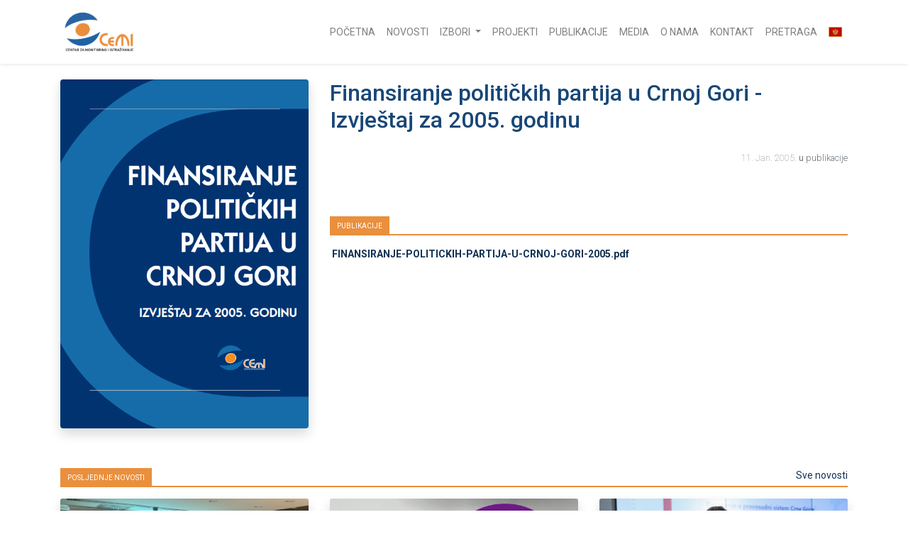

--- FILE ---
content_type: text/html; charset=UTF-8
request_url: https://cemi.org.me/me/post/finansiranje-politickih-partija-u-crnoj-gori-izvjestaj-za-2005-godinu-1195
body_size: 3445
content:
<!DOCTYPE html>
<html="me">

    <head>
        <meta charset="utf-8">
        <meta name="viewport" content="width=device-width, initial-scale=1">

        <title>CEMI - Centar za monitoring i istraživanje</title>
        <link rel="apple-touch-icon" sizes="57x57" href="/apple-icon-57x57.png">
        <link rel="apple-touch-icon" sizes="60x60" href="/apple-icon-60x60.png">
        <link rel="apple-touch-icon" sizes="72x72" href="/apple-icon-72x72.png">
        <link rel="apple-touch-icon" sizes="76x76" href="/apple-icon-76x76.png">
        <link rel="apple-touch-icon" sizes="114x114" href="/apple-icon-114x114.png">
        <link rel="apple-touch-icon" sizes="120x120" href="/apple-icon-120x120.png">
        <link rel="apple-touch-icon" sizes="144x144" href="/apple-icon-144x144.png">
        <link rel="apple-touch-icon" sizes="152x152" href="/apple-icon-152x152.png">
        <link rel="apple-touch-icon" sizes="180x180" href="/apple-icon-180x180.png">
        <link rel="icon" type="image/png" sizes="192x192" href="/android-icon-192x192.png">
        <link rel="icon" type="image/png" sizes="32x32" href="/favicon-32x32.png">
        <link rel="icon" type="image/png" sizes="96x96" href="/favicon-96x96.png">
        <link rel="icon" type="image/png" sizes="16x16" href="/favicon-16x16.png">

        <!-- Fonts -->
        <link href="https://cemi.org.me/site/css/main.css?v=1.2" rel="stylesheet">
        <link rel="preconnect" href="https://fonts.gstatic.com">

        <link href="https://fonts.googleapis.com/css2?family=Roboto:ital,wght@0,100;0,300;0,400;0,500;0,700;0,900;1,100;1,300;1,400;1,500;1,700;1,900&display=swap" rel="stylesheet">

        <link href="https://fonts.googleapis.com/css?family=Nunito:200,600" rel="stylesheet">
        <link rel="stylesheet" href="https://stackpath.bootstrapcdn.com/bootstrap/4.5.0/css/bootstrap.min.css" integrity="sha384-9aIt2nRpC12Uk9gS9baDl411NQApFmC26EwAOH8WgZl5MYYxFfc+NcPb1dKGj7Sk" crossorigin="anonymous">
        <link href='https://css.gg/css' rel='stylesheet'>
        <link href="https://cdnjs.cloudflare.com/ajax/libs/lightbox2/2.11.3/css/lightbox.min.css" rel="stylesheet">


                <!-- Global site tag (gtag.js) - Google Analytics -->
        <script async src="https://www.googletagmanager.com/gtag/js?id=UA-176752124-1"></script>
        <script>
            window.dataLayer = window.dataLayer || [];

            function gtag() {
                dataLayer.push(arguments);
            }
            gtag('js', new Date());

            gtag('config', 'UA-176752124-1');
        </script>
        
        <!-- Styles -->
        <style>
        </style>
    </head>

    <body>

        <nav class="navbar navbar-expand-lg navbar-light fixed-top shadow-sm bg-white">
            <div class="container">
                <a class="navbar-brand" href="https://cemi.org.me/me">
                    <img src="https://cemi.org.me/site/img/cemi-logo-me.png" width="auto" height="64" alt="" loading="lazy">
                </a>

                <button class="navbar-toggler navbar-custom-toggler" type="button" data-toggle="collapse" data-target="#navbarSupportedContent" aria-controls="navbarSupportedContent" aria-expanded="false" aria-label="Toggle navigation">
                    <div class="animated-icon"><span></span><span></span><span></span></div>
                </button>


                <div class="collapse navbar-collapse text-uppercase" id="navbarSupportedContent">
                    <ul class="navbar-nav ml-auto">
                        <li class="nav-item ">
                            <a class="nav-link cemi-link" href="https://cemi.org.me/me">Početna <span class="sr-only">(current)</span></a>
                        </li>
                        <li class="nav-item ">
                            <a class="nav-link cemi-link" href="https://cemi.org.me/me/novosti">Novosti</a>
                        </li>
                        <li class="nav-item dropdown">
                        <li class="nav-item dropdown">
                            <a class="nav-link dropdown-toggle  cemi-link" href="#" role="button" id="dropdownMenuLink" data-toggle="dropdown" aria-haspopup="true" aria-expanded="false">
                                Izbori                            </a>
                            <div class="dropdown-menu" aria-labelledby="dropdownMenuLink">
                                <a class="dropdown-item" href="https://cemi.org.me/me/izbori">
                                    <span class="text-capitalize"> Misije</span>
                                </a>
                                <a class="dropdown-item" href="https://www.izbori.cemi.org.me/" target="_blank">
                                    <span class="text-capitalize"> Rezultati </span>
                                </a>
                            </div>
                        </li>
                        <li class="nav-item ">
                            <a class="nav-link cemi-link" href="https://cemi.org.me/me/projekti">Projekti</a>
                        </li>
                        <li class="nav-item ">
                            <a class="nav-link cemi-link" href="https://cemi.org.me/me/publikacije">Publikacije</a>
                        </li>
                        <li class="nav-item ">
                            <a class="nav-link cemi-link" href="https://cemi.org.me/me/media">Media</a>
                        </li>
                        <li class="nav-item ">
                            <a class="nav-link cemi-link" href="https://cemi.org.me/me/o-nama">O Nama</a>
                        </li>
                        <li class="nav-item ">
                            <a class="nav-link cemi-link" href="https://cemi.org.me/me/kontakt">Kontakt</a>
                        </li>
                        <li class="nav-item ">
                            <a class="nav-link cemi-link" href="https://cemi.org.me/me/pretraga">Pretraga</a>
                        </li>
                        <li class="nav-item dropdown">
                            <a class="nav-link" href="#" role="button" id="dropdownMenuLink" data-toggle="dropdown" aria-haspopup="true" aria-expanded="false">
                                <span class="flag-icon flag-icon-me"></span>
                            </a>
                            <div class="dropdown-menu" aria-labelledby="dropdownMenuLink">
                                <a class="dropdown-item" href="https://cemi.org.me/me">
                                    <span class="flag-icon flag-icon-me"></span>
                                    <span>MNE</span>
                                </a>
                                <a class="dropdown-item" href="https://cemi.org.me/en">
                                    <span class="flag-icon flag-icon-gb"></span>
                                    <span>ENG</span>
                                </a>
                            </div>
                        </li>
                    </ul>
                </div>

            </div>
        </nav>

        <main class="container">
            <section class="main">
                
<div class="row top-row">
    <div class="col-md-4">
        <div class="row mb-2">
            <div class="col-md-12">
                <img width="100%" height="auto" class="rounded shadow" src="https://cemi.org.me/storage/posts/ZiAynKCmjvVOHOWtBYONaAT6GCiIgP5JAOPCAgn2.png" alt="">
            </div>
        </div>

    </div>
    <div class="col-md-8">
        <div class="single-post-wrapper">
            <div class="row mb-3">
                <div class="col-md-12">
                    <h2 class="cemi-post-title">Finansiranje političkih partija u Crnoj Gori - Izvještaj za 2005. godinu</h2>
                </div>
            </div>
            <!-- <div class="row mb-2">
                <div class="col-md-12">
                    <img width="100%" height="auto" class="rounded shadow" src="https://cemi.org.me/storage/posts/ZiAynKCmjvVOHOWtBYONaAT6GCiIgP5JAOPCAgn2.png" alt="">
                </div>
            </div> -->
            <div class="row">
                <div class="col-md-12 text-right">
                    <span class="post-subheading-details">
                        <i class="gg-alarm"></i> <span class="display-inlin pl-1 text-muted font-weight-lighter">11. Jan. 2005.</span> u <a href="" class="text-muted font-weight-light cemi-link">publikacije</a>
                    </span>
                </div>
            </div>
            <div class="row mt-4">
                <div class="col-md-12 text-justify cemi-post-content">
                    
                </div>
            </div>
        </div>



        
                <div class="row">
            <div class="col-12">
                <div class="section-title-wrapper secondary mb-3 mt-5">
                    <span class="section-title cemi-bg-secondary">Publikacije</span>
                </div>
                                <div>
                    <a href="https://cemi.org.me/storage/uploads/6Bd6uJ3Ne8vKq6G9zRVJjpK744LA1CML8kVKrfdt.pdf" class="cemi-link dark font-weight-bold"><i class="gg-push-chevron-down-o"></i> FINANSIRANJE-POLITICKIH-PARTIJA-U-CRNOJ-GORI-2005.pdf</a>
                </div>
                            </div>
        </div>
        

    </div>
</div>


 <div class="single-post-footer mt-5">

    <div class="row news-row mb-3">
        <div class="col-12 mb-3">
            <div class="section-title-wrapper secondary clearfix">
                <span class="section-title cemi-bg-secondary float-left">Posljednje novosti</span>

                <div class="float-right action-set">
                    <a class="cemi-link dark" href="https://cemi.org.me/me/novosti">Sve novosti</a>
                </div>
            </div>

        </div>

        <div class="col-12">
            <div class="row">
                                <div class="col-12 col-md-4 mb-3">
                    <div class="shadow rounded zoom-hover">
                        <div>
                            <a href="https://cemi.org.me/me/post/odrzana-prva-jednodnevna-obuka-o-politickom-liderstvu-za-zene-1340">
                                <div class="post-col-thumb card-img-top" style="height: 220px; background: url(https://cemi.org.me/storage/posts/W26YNOWAYs7g89lzYdmm7OircuY74YXx5Ujz9ZOr.jpeg) no-repeat center center; background-size: cover"></div>
                            </a>
                        </div>

                        <div class="p-3">
                            <p class="post-col-title cemi-text-narrow cemi-text-dark"> <a class="cemi-link dark" href="https://cemi.org.me/me/post/odrzana-prva-jednodnevna-obuka-o-politickom-liderstvu-za-zene-1340">Održana prva jednodnevna obuka o političkom liderstvu za žene</a></p>
                            <div class="clearfix">
                                <span class="text-muted font-weight-lighter float-left">14. Jan. 2026</span>
                                <span class="cemi-text-light cemi-text-small float-right" style="margin-top: 5px">
                                    <a href="https://cemi.org.me/me/post/odrzana-prva-jednodnevna-obuka-o-politickom-liderstvu-za-zene-1340" class="cemi-link dark"><i class="gg-arrow-right"></i> Opširnije</a>
                                </span>
                            </div>
                        </div>

                    </div>
                </div>
                                <div class="col-12 col-md-4 mb-3">
                    <div class="shadow rounded zoom-hover">
                        <div>
                            <a href="https://cemi.org.me/me/post/najava-organizujemo-jednodnevnu-obuku-od-ideje-do-uticaja-obuka-o-politickom-liderstvu-za-zene-1339">
                                <div class="post-col-thumb card-img-top" style="height: 220px; background: url(https://cemi.org.me/storage/posts/aqD2ckyoE0h2pka6lq8qi7tE2LcZ6mf6GRugXelg.png) no-repeat center center; background-size: cover"></div>
                            </a>
                        </div>

                        <div class="p-3">
                            <p class="post-col-title cemi-text-narrow cemi-text-dark"> <a class="cemi-link dark" href="https://cemi.org.me/me/post/najava-organizujemo-jednodnevnu-obuku-od-ideje-do-uticaja-obuka-o-politickom-liderstvu-za-zene-1339">NAJAVA: Organizujemo jednodnevnu obuku: Od ideje do uticaja: Obuk...</a></p>
                            <div class="clearfix">
                                <span class="text-muted font-weight-lighter float-left">01. Jan. 2026</span>
                                <span class="cemi-text-light cemi-text-small float-right" style="margin-top: 5px">
                                    <a href="https://cemi.org.me/me/post/najava-organizujemo-jednodnevnu-obuku-od-ideje-do-uticaja-obuka-o-politickom-liderstvu-za-zene-1339" class="cemi-link dark"><i class="gg-arrow-right"></i> Opširnije</a>
                                </span>
                            </div>
                        </div>

                    </div>
                </div>
                                <div class="col-12 col-md-4 mb-3">
                    <div class="shadow rounded zoom-hover">
                        <div>
                            <a href="https://cemi.org.me/me/post/cemi-gotovo-60-odsto-gradana-nema-povjerenje-u-pravosude-1337">
                                <div class="post-col-thumb card-img-top" style="height: 220px; background: url(https://cemi.org.me/storage/posts/2qC7C7TjBtysyGnqv6ubO7FOKGOT0U3waljPPBk6.jpeg) no-repeat center center; background-size: cover"></div>
                            </a>
                        </div>

                        <div class="p-3">
                            <p class="post-col-title cemi-text-narrow cemi-text-dark"> <a class="cemi-link dark" href="https://cemi.org.me/me/post/cemi-gotovo-60-odsto-gradana-nema-povjerenje-u-pravosude-1337">CeMI: Gotovo 60 odsto građana nema povjerenje u pravosuđe</a></p>
                            <div class="clearfix">
                                <span class="text-muted font-weight-lighter float-left">30. Dec. 2025</span>
                                <span class="cemi-text-light cemi-text-small float-right" style="margin-top: 5px">
                                    <a href="https://cemi.org.me/me/post/cemi-gotovo-60-odsto-gradana-nema-povjerenje-u-pravosude-1337" class="cemi-link dark"><i class="gg-arrow-right"></i> Opširnije</a>
                                </span>
                            </div>
                        </div>

                    </div>
                </div>
                            </div>
        </div>
    </div>

</div> 

            </section>
        </main>

        <footer class="mt-5 pb-3 footer">
            <div class="text-center cemi-text-small text-light pt-4 footer-icons-row">
                <p>&copy; 2020 Centar za monitoring i istraživanje - CeMI </p>
                <p>Find us on social media</p>
            </div>
            <div class="text-center">
                <a class="text-light" href="https://www.facebook.com/Centar-za-monitoring-i-istraživanje-CeMI-421528787908380/"><img src="https://cemi.org.me/site/img/icons/facebook.svg" alt="CeMI Facebook" /></a>
                <a class="text-light" href="https://www.instagram.com/CeMI_ME"><img src="https://cemi.org.me/site/img/icons/instagram.svg" alt="CeMI Instagram" /></a>
                <a class="text-light" href="https://twitter.com/cemi_me"><img src="https://cemi.org.me/site/img/icons/twitter.svg" alt="CeMI Twitter" /></a>
                <a class="text-light" href="https://www.youtube.com/user/CentarZaMonitoring"><img src="https://cemi.org.me/site/img/icons/youtube.svg" alt="CeMI Youtube" /></a>
                <a class="text-light" href="mailto:info@cemi.org.me"><img src="https://cemi.org.me/site/img/icons/mail.svg" alt="CeMI Contact" /></i></a>
            </div>
        </footer>

        <!-- <script src="http://code.jquery.com/jquery-3.5.1.min.js" integrity="sha256-9/aliU8dGd2tb6OSsuzixeV4y/faTqgFtohetphbbj0=" crossorigin="anonymous"></script> -->
        <!-- <script src="https://cdn.jsdelivr.net/npm/popper.js@1.16.0/dist/umd/popper.min.js" integrity="sha384-Q6E9RHvbIyZFJoft+2mJbHaEWldlvI9IOYy5n3zV9zzTtmI3UksdQRVvoxMfooAo" crossorigin="anonymous"></script> -->
        <!-- <script src="https://stackpath.bootstrapcdn.com/bootstrap/4.5.0/js/bootstrap.min.js" integrity="sha384-OgVRvuATP1z7JjHLkuOU7Xw704+h835Lr+6QL9UvYjZE3Ipu6Tp75j7Bh/kR0JKI" crossorigin="anonymous"></script> -->

        <script src="https://cemi.org.me/site/js/site.js"></script>

    </body>

    </html>